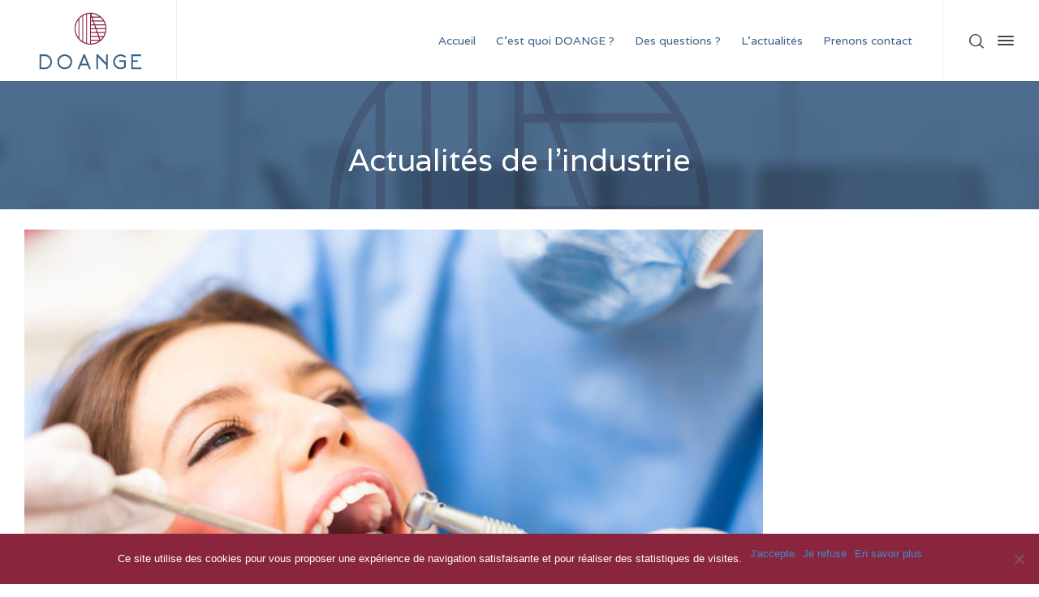

--- FILE ---
content_type: text/html; charset=UTF-8
request_url: https://doange.fr/category/actualites-de-lindustrie/
body_size: 14413
content:
<!doctype html>
<html lang="fr-FR" class="no-js">
<head> 
<meta charset="UTF-8" />  
<meta name="viewport" content="width=device-width, initial-scale=1, maximum-scale=5">
<link rel="profile" href="http://gmpg.org/xfn/11">
<title>Actualités de l&rsquo;industrie &#8211; Doange</title>
<meta name='robots' content='max-image-preview:large' />
	<style>img:is([sizes="auto" i], [sizes^="auto," i]) { contain-intrinsic-size: 3000px 1500px }</style>
	<script type="text/javascript">/*<![CDATA[ */ var html = document.getElementsByTagName("html")[0]; html.className = html.className.replace("no-js", "js"); window.onerror=function(e,f){var body = document.getElementsByTagName("body")[0]; body.className = body.className.replace("rt-loading", ""); var e_file = document.createElement("a");e_file.href = f;console.log( e );console.log( e_file.pathname );}/* ]]>*/</script>
<link rel='dns-prefetch' href='//fonts.googleapis.com' />
<link rel="alternate" type="application/rss+xml" title="Doange &raquo; Flux" href="https://doange.fr/feed/" />
<link rel="alternate" type="application/rss+xml" title="Doange &raquo; Flux des commentaires" href="https://doange.fr/comments/feed/" />
<link rel="alternate" type="application/rss+xml" title="Doange &raquo; Flux de la catégorie Actualités de l&#039;industrie" href="https://doange.fr/category/actualites-de-lindustrie/feed/" />
<script type="text/javascript">
/* <![CDATA[ */
window._wpemojiSettings = {"baseUrl":"https:\/\/s.w.org\/images\/core\/emoji\/15.0.3\/72x72\/","ext":".png","svgUrl":"https:\/\/s.w.org\/images\/core\/emoji\/15.0.3\/svg\/","svgExt":".svg","source":{"concatemoji":"https:\/\/doange.fr\/wp-includes\/js\/wp-emoji-release.min.js?ver=6.7.4"}};
/*! This file is auto-generated */
!function(i,n){var o,s,e;function c(e){try{var t={supportTests:e,timestamp:(new Date).valueOf()};sessionStorage.setItem(o,JSON.stringify(t))}catch(e){}}function p(e,t,n){e.clearRect(0,0,e.canvas.width,e.canvas.height),e.fillText(t,0,0);var t=new Uint32Array(e.getImageData(0,0,e.canvas.width,e.canvas.height).data),r=(e.clearRect(0,0,e.canvas.width,e.canvas.height),e.fillText(n,0,0),new Uint32Array(e.getImageData(0,0,e.canvas.width,e.canvas.height).data));return t.every(function(e,t){return e===r[t]})}function u(e,t,n){switch(t){case"flag":return n(e,"\ud83c\udff3\ufe0f\u200d\u26a7\ufe0f","\ud83c\udff3\ufe0f\u200b\u26a7\ufe0f")?!1:!n(e,"\ud83c\uddfa\ud83c\uddf3","\ud83c\uddfa\u200b\ud83c\uddf3")&&!n(e,"\ud83c\udff4\udb40\udc67\udb40\udc62\udb40\udc65\udb40\udc6e\udb40\udc67\udb40\udc7f","\ud83c\udff4\u200b\udb40\udc67\u200b\udb40\udc62\u200b\udb40\udc65\u200b\udb40\udc6e\u200b\udb40\udc67\u200b\udb40\udc7f");case"emoji":return!n(e,"\ud83d\udc26\u200d\u2b1b","\ud83d\udc26\u200b\u2b1b")}return!1}function f(e,t,n){var r="undefined"!=typeof WorkerGlobalScope&&self instanceof WorkerGlobalScope?new OffscreenCanvas(300,150):i.createElement("canvas"),a=r.getContext("2d",{willReadFrequently:!0}),o=(a.textBaseline="top",a.font="600 32px Arial",{});return e.forEach(function(e){o[e]=t(a,e,n)}),o}function t(e){var t=i.createElement("script");t.src=e,t.defer=!0,i.head.appendChild(t)}"undefined"!=typeof Promise&&(o="wpEmojiSettingsSupports",s=["flag","emoji"],n.supports={everything:!0,everythingExceptFlag:!0},e=new Promise(function(e){i.addEventListener("DOMContentLoaded",e,{once:!0})}),new Promise(function(t){var n=function(){try{var e=JSON.parse(sessionStorage.getItem(o));if("object"==typeof e&&"number"==typeof e.timestamp&&(new Date).valueOf()<e.timestamp+604800&&"object"==typeof e.supportTests)return e.supportTests}catch(e){}return null}();if(!n){if("undefined"!=typeof Worker&&"undefined"!=typeof OffscreenCanvas&&"undefined"!=typeof URL&&URL.createObjectURL&&"undefined"!=typeof Blob)try{var e="postMessage("+f.toString()+"("+[JSON.stringify(s),u.toString(),p.toString()].join(",")+"));",r=new Blob([e],{type:"text/javascript"}),a=new Worker(URL.createObjectURL(r),{name:"wpTestEmojiSupports"});return void(a.onmessage=function(e){c(n=e.data),a.terminate(),t(n)})}catch(e){}c(n=f(s,u,p))}t(n)}).then(function(e){for(var t in e)n.supports[t]=e[t],n.supports.everything=n.supports.everything&&n.supports[t],"flag"!==t&&(n.supports.everythingExceptFlag=n.supports.everythingExceptFlag&&n.supports[t]);n.supports.everythingExceptFlag=n.supports.everythingExceptFlag&&!n.supports.flag,n.DOMReady=!1,n.readyCallback=function(){n.DOMReady=!0}}).then(function(){return e}).then(function(){var e;n.supports.everything||(n.readyCallback(),(e=n.source||{}).concatemoji?t(e.concatemoji):e.wpemoji&&e.twemoji&&(t(e.twemoji),t(e.wpemoji)))}))}((window,document),window._wpemojiSettings);
/* ]]> */
</script>
<link rel='stylesheet' id='businesslounge-style-all-css' href='https://doange.fr/wp-content/themes/businesslounge/css/app.min.css?ver=2.1.1' type='text/css' media='all' />
<link rel='stylesheet' id='fontello-css' href='https://doange.fr/wp-content/themes/businesslounge/css/fontello/css/fontello.css?ver=2.1.1' type='text/css' media='all' />
<link rel='stylesheet' id='businesslounge-theme-style-css' href='https://doange.fr/wp-content/themes/businesslounge/style.css?ver=2.1.1' type='text/css' media='all' />
<link rel='stylesheet' id='businesslounge-dynamic-css' href='https://doange.fr/wp-content/uploads/businesslounge/dynamic-style.css?ver=250120172905' type='text/css' media='all' />
<style id='wp-emoji-styles-inline-css' type='text/css'>

	img.wp-smiley, img.emoji {
		display: inline !important;
		border: none !important;
		box-shadow: none !important;
		height: 1em !important;
		width: 1em !important;
		margin: 0 0.07em !important;
		vertical-align: -0.1em !important;
		background: none !important;
		padding: 0 !important;
	}
</style>
<link rel='stylesheet' id='wp-block-library-css' href='https://doange.fr/wp-includes/css/dist/block-library/style.min.css?ver=6.7.4' type='text/css' media='all' />
<style id='classic-theme-styles-inline-css' type='text/css'>
/*! This file is auto-generated */
.wp-block-button__link{color:#fff;background-color:#32373c;border-radius:9999px;box-shadow:none;text-decoration:none;padding:calc(.667em + 2px) calc(1.333em + 2px);font-size:1.125em}.wp-block-file__button{background:#32373c;color:#fff;text-decoration:none}
</style>
<style id='global-styles-inline-css' type='text/css'>
:root{--wp--preset--aspect-ratio--square: 1;--wp--preset--aspect-ratio--4-3: 4/3;--wp--preset--aspect-ratio--3-4: 3/4;--wp--preset--aspect-ratio--3-2: 3/2;--wp--preset--aspect-ratio--2-3: 2/3;--wp--preset--aspect-ratio--16-9: 16/9;--wp--preset--aspect-ratio--9-16: 9/16;--wp--preset--color--black: #000000;--wp--preset--color--cyan-bluish-gray: #abb8c3;--wp--preset--color--white: #ffffff;--wp--preset--color--pale-pink: #f78da7;--wp--preset--color--vivid-red: #cf2e2e;--wp--preset--color--luminous-vivid-orange: #ff6900;--wp--preset--color--luminous-vivid-amber: #fcb900;--wp--preset--color--light-green-cyan: #7bdcb5;--wp--preset--color--vivid-green-cyan: #00d084;--wp--preset--color--pale-cyan-blue: #8ed1fc;--wp--preset--color--vivid-cyan-blue: #0693e3;--wp--preset--color--vivid-purple: #9b51e0;--wp--preset--gradient--vivid-cyan-blue-to-vivid-purple: linear-gradient(135deg,rgba(6,147,227,1) 0%,rgb(155,81,224) 100%);--wp--preset--gradient--light-green-cyan-to-vivid-green-cyan: linear-gradient(135deg,rgb(122,220,180) 0%,rgb(0,208,130) 100%);--wp--preset--gradient--luminous-vivid-amber-to-luminous-vivid-orange: linear-gradient(135deg,rgba(252,185,0,1) 0%,rgba(255,105,0,1) 100%);--wp--preset--gradient--luminous-vivid-orange-to-vivid-red: linear-gradient(135deg,rgba(255,105,0,1) 0%,rgb(207,46,46) 100%);--wp--preset--gradient--very-light-gray-to-cyan-bluish-gray: linear-gradient(135deg,rgb(238,238,238) 0%,rgb(169,184,195) 100%);--wp--preset--gradient--cool-to-warm-spectrum: linear-gradient(135deg,rgb(74,234,220) 0%,rgb(151,120,209) 20%,rgb(207,42,186) 40%,rgb(238,44,130) 60%,rgb(251,105,98) 80%,rgb(254,248,76) 100%);--wp--preset--gradient--blush-light-purple: linear-gradient(135deg,rgb(255,206,236) 0%,rgb(152,150,240) 100%);--wp--preset--gradient--blush-bordeaux: linear-gradient(135deg,rgb(254,205,165) 0%,rgb(254,45,45) 50%,rgb(107,0,62) 100%);--wp--preset--gradient--luminous-dusk: linear-gradient(135deg,rgb(255,203,112) 0%,rgb(199,81,192) 50%,rgb(65,88,208) 100%);--wp--preset--gradient--pale-ocean: linear-gradient(135deg,rgb(255,245,203) 0%,rgb(182,227,212) 50%,rgb(51,167,181) 100%);--wp--preset--gradient--electric-grass: linear-gradient(135deg,rgb(202,248,128) 0%,rgb(113,206,126) 100%);--wp--preset--gradient--midnight: linear-gradient(135deg,rgb(2,3,129) 0%,rgb(40,116,252) 100%);--wp--preset--font-size--small: 13px;--wp--preset--font-size--medium: 20px;--wp--preset--font-size--large: 36px;--wp--preset--font-size--x-large: 42px;--wp--preset--spacing--20: 0.44rem;--wp--preset--spacing--30: 0.67rem;--wp--preset--spacing--40: 1rem;--wp--preset--spacing--50: 1.5rem;--wp--preset--spacing--60: 2.25rem;--wp--preset--spacing--70: 3.38rem;--wp--preset--spacing--80: 5.06rem;--wp--preset--shadow--natural: 6px 6px 9px rgba(0, 0, 0, 0.2);--wp--preset--shadow--deep: 12px 12px 50px rgba(0, 0, 0, 0.4);--wp--preset--shadow--sharp: 6px 6px 0px rgba(0, 0, 0, 0.2);--wp--preset--shadow--outlined: 6px 6px 0px -3px rgba(255, 255, 255, 1), 6px 6px rgba(0, 0, 0, 1);--wp--preset--shadow--crisp: 6px 6px 0px rgba(0, 0, 0, 1);}:where(.is-layout-flex){gap: 0.5em;}:where(.is-layout-grid){gap: 0.5em;}body .is-layout-flex{display: flex;}.is-layout-flex{flex-wrap: wrap;align-items: center;}.is-layout-flex > :is(*, div){margin: 0;}body .is-layout-grid{display: grid;}.is-layout-grid > :is(*, div){margin: 0;}:where(.wp-block-columns.is-layout-flex){gap: 2em;}:where(.wp-block-columns.is-layout-grid){gap: 2em;}:where(.wp-block-post-template.is-layout-flex){gap: 1.25em;}:where(.wp-block-post-template.is-layout-grid){gap: 1.25em;}.has-black-color{color: var(--wp--preset--color--black) !important;}.has-cyan-bluish-gray-color{color: var(--wp--preset--color--cyan-bluish-gray) !important;}.has-white-color{color: var(--wp--preset--color--white) !important;}.has-pale-pink-color{color: var(--wp--preset--color--pale-pink) !important;}.has-vivid-red-color{color: var(--wp--preset--color--vivid-red) !important;}.has-luminous-vivid-orange-color{color: var(--wp--preset--color--luminous-vivid-orange) !important;}.has-luminous-vivid-amber-color{color: var(--wp--preset--color--luminous-vivid-amber) !important;}.has-light-green-cyan-color{color: var(--wp--preset--color--light-green-cyan) !important;}.has-vivid-green-cyan-color{color: var(--wp--preset--color--vivid-green-cyan) !important;}.has-pale-cyan-blue-color{color: var(--wp--preset--color--pale-cyan-blue) !important;}.has-vivid-cyan-blue-color{color: var(--wp--preset--color--vivid-cyan-blue) !important;}.has-vivid-purple-color{color: var(--wp--preset--color--vivid-purple) !important;}.has-black-background-color{background-color: var(--wp--preset--color--black) !important;}.has-cyan-bluish-gray-background-color{background-color: var(--wp--preset--color--cyan-bluish-gray) !important;}.has-white-background-color{background-color: var(--wp--preset--color--white) !important;}.has-pale-pink-background-color{background-color: var(--wp--preset--color--pale-pink) !important;}.has-vivid-red-background-color{background-color: var(--wp--preset--color--vivid-red) !important;}.has-luminous-vivid-orange-background-color{background-color: var(--wp--preset--color--luminous-vivid-orange) !important;}.has-luminous-vivid-amber-background-color{background-color: var(--wp--preset--color--luminous-vivid-amber) !important;}.has-light-green-cyan-background-color{background-color: var(--wp--preset--color--light-green-cyan) !important;}.has-vivid-green-cyan-background-color{background-color: var(--wp--preset--color--vivid-green-cyan) !important;}.has-pale-cyan-blue-background-color{background-color: var(--wp--preset--color--pale-cyan-blue) !important;}.has-vivid-cyan-blue-background-color{background-color: var(--wp--preset--color--vivid-cyan-blue) !important;}.has-vivid-purple-background-color{background-color: var(--wp--preset--color--vivid-purple) !important;}.has-black-border-color{border-color: var(--wp--preset--color--black) !important;}.has-cyan-bluish-gray-border-color{border-color: var(--wp--preset--color--cyan-bluish-gray) !important;}.has-white-border-color{border-color: var(--wp--preset--color--white) !important;}.has-pale-pink-border-color{border-color: var(--wp--preset--color--pale-pink) !important;}.has-vivid-red-border-color{border-color: var(--wp--preset--color--vivid-red) !important;}.has-luminous-vivid-orange-border-color{border-color: var(--wp--preset--color--luminous-vivid-orange) !important;}.has-luminous-vivid-amber-border-color{border-color: var(--wp--preset--color--luminous-vivid-amber) !important;}.has-light-green-cyan-border-color{border-color: var(--wp--preset--color--light-green-cyan) !important;}.has-vivid-green-cyan-border-color{border-color: var(--wp--preset--color--vivid-green-cyan) !important;}.has-pale-cyan-blue-border-color{border-color: var(--wp--preset--color--pale-cyan-blue) !important;}.has-vivid-cyan-blue-border-color{border-color: var(--wp--preset--color--vivid-cyan-blue) !important;}.has-vivid-purple-border-color{border-color: var(--wp--preset--color--vivid-purple) !important;}.has-vivid-cyan-blue-to-vivid-purple-gradient-background{background: var(--wp--preset--gradient--vivid-cyan-blue-to-vivid-purple) !important;}.has-light-green-cyan-to-vivid-green-cyan-gradient-background{background: var(--wp--preset--gradient--light-green-cyan-to-vivid-green-cyan) !important;}.has-luminous-vivid-amber-to-luminous-vivid-orange-gradient-background{background: var(--wp--preset--gradient--luminous-vivid-amber-to-luminous-vivid-orange) !important;}.has-luminous-vivid-orange-to-vivid-red-gradient-background{background: var(--wp--preset--gradient--luminous-vivid-orange-to-vivid-red) !important;}.has-very-light-gray-to-cyan-bluish-gray-gradient-background{background: var(--wp--preset--gradient--very-light-gray-to-cyan-bluish-gray) !important;}.has-cool-to-warm-spectrum-gradient-background{background: var(--wp--preset--gradient--cool-to-warm-spectrum) !important;}.has-blush-light-purple-gradient-background{background: var(--wp--preset--gradient--blush-light-purple) !important;}.has-blush-bordeaux-gradient-background{background: var(--wp--preset--gradient--blush-bordeaux) !important;}.has-luminous-dusk-gradient-background{background: var(--wp--preset--gradient--luminous-dusk) !important;}.has-pale-ocean-gradient-background{background: var(--wp--preset--gradient--pale-ocean) !important;}.has-electric-grass-gradient-background{background: var(--wp--preset--gradient--electric-grass) !important;}.has-midnight-gradient-background{background: var(--wp--preset--gradient--midnight) !important;}.has-small-font-size{font-size: var(--wp--preset--font-size--small) !important;}.has-medium-font-size{font-size: var(--wp--preset--font-size--medium) !important;}.has-large-font-size{font-size: var(--wp--preset--font-size--large) !important;}.has-x-large-font-size{font-size: var(--wp--preset--font-size--x-large) !important;}
:where(.wp-block-post-template.is-layout-flex){gap: 1.25em;}:where(.wp-block-post-template.is-layout-grid){gap: 1.25em;}
:where(.wp-block-columns.is-layout-flex){gap: 2em;}:where(.wp-block-columns.is-layout-grid){gap: 2em;}
:root :where(.wp-block-pullquote){font-size: 1.5em;line-height: 1.6;}
</style>
<link rel='stylesheet' id='contact-form-7-css' href='https://doange.fr/wp-content/plugins/contact-form-7/includes/css/styles.css?ver=6.0.3' type='text/css' media='all' />
<link rel='stylesheet' id='cookie-notice-front-css' href='https://doange.fr/wp-content/plugins/cookie-notice/css/front.min.css?ver=2.5.5' type='text/css' media='all' />
<link rel='stylesheet' id='businesslounge-google-fonts-css' href='//fonts.googleapis.com/css?family=Varela%3Aregular&#038;subset=latin&#038;ver=1.0.0' type='text/css' media='all' />
<script type="text/javascript" src="https://doange.fr/wp-includes/js/jquery/jquery.min.js?ver=3.7.1" id="jquery-core-js"></script>
<script type="text/javascript" src="https://doange.fr/wp-includes/js/jquery/jquery-migrate.min.js?ver=3.4.1" id="jquery-migrate-js"></script>
<link rel="https://api.w.org/" href="https://doange.fr/wp-json/" /><link rel="alternate" title="JSON" type="application/json" href="https://doange.fr/wp-json/wp/v2/categories/9" /><link rel="EditURI" type="application/rsd+xml" title="RSD" href="https://doange.fr/xmlrpc.php?rsd" />
<meta name="generator" content="WordPress 6.7.4" />
<meta name="generator" content="Powered by BusinessLounge Business WordPress Theme TV:2.1.1 PV:2.1" />
<meta name="generator" content="Elementor 3.27.2; features: additional_custom_breakpoints; settings: css_print_method-external, google_font-enabled, font_display-auto">
			<style>
				.e-con.e-parent:nth-of-type(n+4):not(.e-lazyloaded):not(.e-no-lazyload),
				.e-con.e-parent:nth-of-type(n+4):not(.e-lazyloaded):not(.e-no-lazyload) * {
					background-image: none !important;
				}
				@media screen and (max-height: 1024px) {
					.e-con.e-parent:nth-of-type(n+3):not(.e-lazyloaded):not(.e-no-lazyload),
					.e-con.e-parent:nth-of-type(n+3):not(.e-lazyloaded):not(.e-no-lazyload) * {
						background-image: none !important;
					}
				}
				@media screen and (max-height: 640px) {
					.e-con.e-parent:nth-of-type(n+2):not(.e-lazyloaded):not(.e-no-lazyload),
					.e-con.e-parent:nth-of-type(n+2):not(.e-lazyloaded):not(.e-no-lazyload) * {
						background-image: none !important;
					}
				}
			</style>
			<meta name="generator" content="Powered by WPBakery Page Builder - drag and drop page builder for WordPress."/>
<script type="text/javascript">/*<![CDATA[ */ try{Typekit.load();}catch(e){} /* ]]>*/</script>
<meta name="generator" content="Powered by Slider Revolution 6.7.23 - responsive, Mobile-Friendly Slider Plugin for WordPress with comfortable drag and drop interface." />
<link rel="icon" href="https://doange.fr/wp-content/uploads/2017/10/cropped-ico-32x32.png" sizes="32x32" />
<link rel="icon" href="https://doange.fr/wp-content/uploads/2017/10/cropped-ico-192x192.png" sizes="192x192" />
<link rel="apple-touch-icon" href="https://doange.fr/wp-content/uploads/2017/10/cropped-ico-180x180.png" />
<meta name="msapplication-TileImage" content="https://doange.fr/wp-content/uploads/2017/10/cropped-ico-270x270.png" />
<script>function setREVStartSize(e){
			//window.requestAnimationFrame(function() {
				window.RSIW = window.RSIW===undefined ? window.innerWidth : window.RSIW;
				window.RSIH = window.RSIH===undefined ? window.innerHeight : window.RSIH;
				try {
					var pw = document.getElementById(e.c).parentNode.offsetWidth,
						newh;
					pw = pw===0 || isNaN(pw) || (e.l=="fullwidth" || e.layout=="fullwidth") ? window.RSIW : pw;
					e.tabw = e.tabw===undefined ? 0 : parseInt(e.tabw);
					e.thumbw = e.thumbw===undefined ? 0 : parseInt(e.thumbw);
					e.tabh = e.tabh===undefined ? 0 : parseInt(e.tabh);
					e.thumbh = e.thumbh===undefined ? 0 : parseInt(e.thumbh);
					e.tabhide = e.tabhide===undefined ? 0 : parseInt(e.tabhide);
					e.thumbhide = e.thumbhide===undefined ? 0 : parseInt(e.thumbhide);
					e.mh = e.mh===undefined || e.mh=="" || e.mh==="auto" ? 0 : parseInt(e.mh,0);
					if(e.layout==="fullscreen" || e.l==="fullscreen")
						newh = Math.max(e.mh,window.RSIH);
					else{
						e.gw = Array.isArray(e.gw) ? e.gw : [e.gw];
						for (var i in e.rl) if (e.gw[i]===undefined || e.gw[i]===0) e.gw[i] = e.gw[i-1];
						e.gh = e.el===undefined || e.el==="" || (Array.isArray(e.el) && e.el.length==0)? e.gh : e.el;
						e.gh = Array.isArray(e.gh) ? e.gh : [e.gh];
						for (var i in e.rl) if (e.gh[i]===undefined || e.gh[i]===0) e.gh[i] = e.gh[i-1];
											
						var nl = new Array(e.rl.length),
							ix = 0,
							sl;
						e.tabw = e.tabhide>=pw ? 0 : e.tabw;
						e.thumbw = e.thumbhide>=pw ? 0 : e.thumbw;
						e.tabh = e.tabhide>=pw ? 0 : e.tabh;
						e.thumbh = e.thumbhide>=pw ? 0 : e.thumbh;
						for (var i in e.rl) nl[i] = e.rl[i]<window.RSIW ? 0 : e.rl[i];
						sl = nl[0];
						for (var i in nl) if (sl>nl[i] && nl[i]>0) { sl = nl[i]; ix=i;}
						var m = pw>(e.gw[ix]+e.tabw+e.thumbw) ? 1 : (pw-(e.tabw+e.thumbw)) / (e.gw[ix]);
						newh =  (e.gh[ix] * m) + (e.tabh + e.thumbh);
					}
					var el = document.getElementById(e.c);
					if (el!==null && el) el.style.height = newh+"px";
					el = document.getElementById(e.c+"_wrapper");
					if (el!==null && el) {
						el.style.height = newh+"px";
						el.style.display = "block";
					}
				} catch(e){
					console.log("Failure at Presize of Slider:" + e)
				}
			//});
		  };</script>
		<style type="text/css" id="wp-custom-css">
			/*
Vous pouvez ajouter du CSS personnalisé ici.

Cliquez sur l’icône d’aide ci-dessus pour en savoir plus.
*/
.elementor-4157 .elementor-element.elementor-element-e9cdk6m > .elementor-widget-container{margin:-20px 0 0 0}		</style>
		<noscript><style> .wpb_animate_when_almost_visible { opacity: 1; }</style></noscript></head>
<body class="archive category category-actualites-de-lindustrie category-9 cookies-not-set rt-loading rt-loading-active rt-transition overlapped-header sticky-header sticky-header-style-2 sticky-logo header-style-3 header-sidepanel header-sidepanel-mobile header-search-button  businesslounge-default-header-width businesslounge-default-footer-width mobile-menu-enabled wpb-js-composer js-comp-ver-6.9.0 vc_responsive elementor-default elementor-kit-5292">
		
		<!-- loader -->
		<div id="loader-wrapper"><img width="163" height="77" class="loading-logo" src="https://doange.fr/wp-content/uploads/2017/10/logo-doange.png" alt="Doange" srcset="https://doange.fr/wp-content/uploads/2017/10/logo-doange-x2.png 1.3x" /></div>		<!-- / #loader -->
	
<!-- background wrapper -->
<div id="container">   
 
 

	<header class="top-header" data-color="">

				<div class="main-header-holder businesslounge-dark-header dynamic-skin">
			<div class="header-elements">

				<div class="header-row first businesslounge-dark-header dynamic-skin">
					<div class="header-col left">

							

					<div id="logo" class="site-logo businesslounge-dark-header dynamic-skin">
		
			 <a href="https://doange.fr/" title="Doange"><img width="163" height="77" src="https://doange.fr/wp-content/uploads/2017/10/logo-doange.png" alt="Doange" class="dark-logo logo-image" style="--initial-height:77px" srcset="https://doange.fr/wp-content/uploads/2017/10/logo-doange-x2.png 1.3x" /><img width="163" height="77" src="https://doange.fr/wp-content/uploads/2017/10/logo-doange-blanc.png" alt="Doange" class="light-logo logo-image" style="--initial-height:77px" srcset="https://doange.fr/wp-content/uploads/2017/10/logo-doange-blanc-x2.png 1.3x" /></a> 		
		</div><!-- / end #logo -->

									
								 
					</div>

					<div class="header-col right">
											
			<nav><ul class="main-menu"><li id='menu-item-4794' data-depth='0' class="menu-item menu-item-type-post_type menu-item-object-page menu-item-home"><a  href="https://doange.fr/"><span>Accueil</span></a> </li>
<li id='menu-item-4799' data-depth='0' class="menu-item menu-item-type-post_type menu-item-object-page"><a  href="https://doange.fr/doange-cest-quoi/"><span>C&rsquo;est quoi DOANGE ?</span></a> </li>
<li id='menu-item-4820' data-depth='0' class="menu-item menu-item-type-post_type menu-item-object-page"><a  href="https://doange.fr/faq/"><span>Des questions ?</span></a> </li>
<li id='menu-item-4726' data-depth='0' class="menu-item menu-item-type-post_type menu-item-object-page"><a  href="https://doange.fr/lactualites/"><span>L&rsquo;actualités</span></a> </li>
<li id='menu-item-4894' data-depth='0' class="menu-item menu-item-type-post_type menu-item-object-page"><a  href="https://doange.fr/prenons-contact/"><span>Prenons contact</span></a> </li>
</ul></nav> 
				
		
				<div class="header-tools">
				<ul>
					<li class="search-button tools-icon"><a href="#" class="businesslounge-search-button" title="Search"><span class="ui-icon-top-search"></span></a></li>
<li class="businesslounge-sidepanel-button-holder"><a href="#" class="businesslounge-menu-button businesslounge-sidepanel-button" aria-label="Side Panel"><span></span><span></span><span></span></a></li>
				</ul>
			</div><!-- / end .nav-buttons -->
				
					</div>
				</div><!-- / .header-row.first -->

			</div><!-- / .header-elements -->
		</div><!-- / .main-header-header -->
		
				<div class="sticky-header-holder">
			<div class="header-elements">

				<div class="header-row businesslounge-dark-header">
					<div class="header-col left">
							

		<div id="sticky-logo" class="site-logo">
			 <a href="https://doange.fr/" title="Doange"><img loading="lazy" width="213" height="40" src="https://doange.fr/wp-content/uploads/2017/10/logo-doange-hor.png" alt="Doange" class="sticky-logo" style="--initial-height:40px" srcset="https://doange.fr/wp-content/uploads/2017/10/logo-doange-x2-hor.png 1.3x" /></a> 		
		</div><!-- / end #sticky-logo -->

				
								 
					</div>

					<div class="header-col right">
											
			<nav><ul class="main-menu"><li id='sticky-menu-item-4794' data-depth='0' class="menu-item menu-item-type-post_type menu-item-object-page menu-item-home"><a  href="https://doange.fr/"><span>Accueil</span></a> </li>
<li id='sticky-menu-item-4799' data-depth='0' class="menu-item menu-item-type-post_type menu-item-object-page"><a  href="https://doange.fr/doange-cest-quoi/"><span>C&rsquo;est quoi DOANGE ?</span></a> </li>
<li id='sticky-menu-item-4820' data-depth='0' class="menu-item menu-item-type-post_type menu-item-object-page"><a  href="https://doange.fr/faq/"><span>Des questions ?</span></a> </li>
<li id='sticky-menu-item-4726' data-depth='0' class="menu-item menu-item-type-post_type menu-item-object-page"><a  href="https://doange.fr/lactualites/"><span>L&rsquo;actualités</span></a> </li>
<li id='sticky-menu-item-4894' data-depth='0' class="menu-item menu-item-type-post_type menu-item-object-page"><a  href="https://doange.fr/prenons-contact/"><span>Prenons contact</span></a> </li>
</ul></nav> 
				
		
				<div class="header-tools">
				<ul>
					<li class="search-button tools-icon"><a href="#" class="businesslounge-search-button" title="Search"><span class="ui-icon-top-search"></span></a></li>
<li class="businesslounge-sidepanel-button-holder"><a href="#" class="businesslounge-menu-button businesslounge-sidepanel-button" aria-label="Side Panel"><span></span><span></span><span></span></a></li>
				</ul>
			</div><!-- / end .nav-buttons -->
				
					</div>
				</div><!-- / .header-row.first --> 
			</div>
		</div><!-- / .sticky-header-header -->
			</header> 
<header class="mobile-header">
		<div class="mobile-header-holder">
			<div class="header-elements">
				<div class="header-row businesslounge-dark-header">
					<div class="header-col left">
								 		
		<!-- mobile menu button -->
		<div class="mobile-menu-button-wrapper">
			<div class="mobile-menu-button businesslounge-menu-button"><span></span><span></span><span></span></div>		
		</div>
				 
					</div>

					<div class="header-col center">
							

		<div id="mobile-logo" class="site-logo">
			 <a href="https://doange.fr/" title="Doange"><img loading="lazy" width="163" height="77" src="https://doange.fr/wp-content/uploads/2017/10/logo-doange.png" alt="Doange" class="mobile-logo" style="--initial-height:77px" srcset="https://doange.fr/wp-content/uploads/2017/10/logo-doange-x2.png 1.3x" /></a> 		
		</div><!-- / end #mobile-logo -->

 
			 
					</div>

					<div class="header-col right">
									<div class="header-tools">
				<ul>
					<li class="search-button tools-icon"><a href="#" class="businesslounge-search-button" title="Search"><span class="ui-icon-top-search"></span></a></li>
<li class="businesslounge-sidepanel-button-holder"><a href="#" class="businesslounge-menu-button businesslounge-sidepanel-button" aria-label="Side Panel"><span></span><span></span><span></span></a></li>
				</ul>
			</div><!-- / end .nav-buttons -->
				
					</div>
				</div><!-- / .header-row -->
			</div>
		</div><!-- / .mobile-header-header -->
	</header>
			 
		<!-- mobile menu -->
		<div class="mobile-nav">
						

				<!-- navigation holder -->
				<nav>
					<ul id="mobile-navigation" class="menu"><li id='mobile-menu-item-4794' data-depth='0' class="menu-item menu-item-type-post_type menu-item-object-page menu-item-home"><a  href="https://doange.fr/"><span>Accueil</span></a> </li>
<li id='mobile-menu-item-4799' data-depth='0' class="menu-item menu-item-type-post_type menu-item-object-page"><a  href="https://doange.fr/doange-cest-quoi/"><span>C&rsquo;est quoi DOANGE ?</span></a> </li>
<li id='mobile-menu-item-4820' data-depth='0' class="menu-item menu-item-type-post_type menu-item-object-page"><a  href="https://doange.fr/faq/"><span>Des questions ?</span></a> </li>
<li id='mobile-menu-item-4726' data-depth='0' class="menu-item menu-item-type-post_type menu-item-object-page"><a  href="https://doange.fr/lactualites/"><span>L&rsquo;actualités</span></a> </li>
<li id='mobile-menu-item-4894' data-depth='0' class="menu-item menu-item-type-post_type menu-item-object-page"><a  href="https://doange.fr/prenons-contact/"><span>Prenons contact</span></a> </li>
</ul>    
				</nav>

						
		</div>
					 

<!-- main contents -->
<div id="main_content">


<div class="content_row row sub_page_header fullwidth style-2" style="background-image: url(https://doange.fr/wp-content/uploads/2017/10/background-2.jpg);background-repeat: no-repeat;background-size: auto auto;background-attachment: fixed;background-position: center top;background-color: #8A253E;">
	<div class="content_row_wrapper default"><div class="col col-sm-12"><section class="page-title"><h1>Actualités de l&rsquo;industrie</h1></section></div></div>
</div>

<div  class="content_row fullwidth with_sidebar default-style"><div class="content_row_wrapper clearfix default"><div class="col col-md-9 col-xs-12 content right-sidebar ">
		
		
<div id="blog-dynamicID-724621" class="blog_list clearfix row" data-column-width="1">
<article id="5177" class="col col-sm-12 post-5177 post type-post status-publish format-standard has-post-thumbnail hentry category-actualites-de-lindustrie category-pratique tag-actes-dentaires tag-negociation tag-prevention tag-remboursement tag-soins-dentaires"><div class="post-content-wrapper">
 

<!-- blog box-->
				<figure class="featured_image featured_media">
			<a href="https://doange.fr/comment-lassurance-maladie-veut-rembourser-les-soins-dentaires/" title="Comment l’assurance maladie veut rembourser les soins dentaires" class="imgeffect link featured_image"><img loading="lazy" src="https://doange.fr/wp-content/uploads/2018/02/Soin-dentaire-J-ai-des-plombages-dois-je-m-inquieter_width1024-940x627.jpg" alt="Soins dentaires" class="" width="940" height="627" /></a>		
		</figure> 
		
	<a href="https://doange.fr/comment-lassurance-maladie-veut-rembourser-les-soins-dentaires/" title="Comment l’assurance maladie veut rembourser les soins dentaires" class="post-date">20 février 2018</a>
		<!-- meta data -->
		<div class="post_data">

			
							
						<!-- categories -->
			<span class="categories">
			in <a href="https://doange.fr/category/actualites-de-lindustrie/" rel="category tag">Actualités de l'industrie</a>, <a href="https://doange.fr/category/pratique/" rel="category tag">Pratique</a>				
			</span>
			
			
						
		</div><!-- / end div  .post_data -->
					

	<div class="entry-content text">

		<!-- blog headline-->
		<h2 class="entry-title"><a href="https://doange.fr/comment-lassurance-maladie-veut-rembourser-les-soins-dentaires/" rel="bookmark">Comment l’assurance maladie veut rembourser les soins dentaires</a></h2> 

		
		<p>L’assurance maladie veut moduler les remboursements des prothèses et réclame de fortes baisses de tarifs aux dentistes. La ministre de la Santé Agnès Buzyn l’a promis pour la fin de l’année : on pourra soigner ses dents sans débourser un euro. Pour mettre en œuvre cette promesse du « reste à charge zéro », Nicolas [&hellip;]</p>
	</div> 

	<div class="entry-footer">

		<a href="https://doange.fr/comment-lassurance-maladie-veut-rembourser-les-soins-dentaires/" class="read_more">Continue reading</a>
	</div>

<!-- / blog box-->
</div></article>
<article id="5180" class="col col-sm-12 post-5180 post type-post status-publish format-standard has-post-thumbnail hentry category-actualites-de-lindustrie category-pratique tag-affiliation tag-anticoccurentiel tag-cnsd tag-justice tag-santeclair"><div class="post-content-wrapper">
 

<!-- blog box-->
				<figure class="featured_image featured_media">
			<a href="https://doange.fr/les-pratiques-des-reseaux-de-soins-dentaires-ne-sont-pas-anticoncurrentielles-selon-la-cour-dappel-de-paris/" title="Les pratiques des réseaux de soins dentaires ne sont pas anticoncurrentielles selon la Cour d’appel de Paris" class="imgeffect link featured_image"><img src="https://doange.fr/wp-content/uploads/2018/02/alea-en-chirurgien-dentiste-940x627.jpg" alt="Justice dentaire" class="" width="940" height="627" /></a>		
		</figure> 
		
	<a href="https://doange.fr/les-pratiques-des-reseaux-de-soins-dentaires-ne-sont-pas-anticoncurrentielles-selon-la-cour-dappel-de-paris/" title="Les pratiques des réseaux de soins dentaires ne sont pas anticoncurrentielles selon la Cour d’appel de Paris" class="post-date">6 février 2018</a>
		<!-- meta data -->
		<div class="post_data">

			
							
						<!-- categories -->
			<span class="categories">
			in <a href="https://doange.fr/category/actualites-de-lindustrie/" rel="category tag">Actualités de l'industrie</a>, <a href="https://doange.fr/category/pratique/" rel="category tag">Pratique</a>				
			</span>
			
			
						
		</div><!-- / end div  .post_data -->
					

	<div class="entry-content text">

		<!-- blog headline-->
		<h2 class="entry-title"><a href="https://doange.fr/les-pratiques-des-reseaux-de-soins-dentaires-ne-sont-pas-anticoncurrentielles-selon-la-cour-dappel-de-paris/" rel="bookmark">Les pratiques des réseaux de soins dentaires ne sont pas anticoncurrentielles selon la Cour d’appel de Paris</a></h2> 

		
		<p>Dans un arrêt du 1er février 2018, la Cour d’appel de Paris a rejeté une saisine de la Confédération nationale des syndicats dentaires (CNSD) qui réclamait que la plateforme de réseau de soins Santéclair soit condamnée en raison de pratiques anticoncurrentielles. L’affaire avait débuté en avril 2005 avec la saisine de l’Autorité de la Concurrence [&hellip;]</p>
	</div> 

	<div class="entry-footer">

		<a href="https://doange.fr/les-pratiques-des-reseaux-de-soins-dentaires-ne-sont-pas-anticoncurrentielles-selon-la-cour-dappel-de-paris/" class="read_more">Continue reading</a>
	</div>

<!-- / blog box-->
</div></article>
<article id="5183" class="col col-sm-12 post-5183 post type-post status-publish format-standard has-post-thumbnail hentry category-actualites-de-lindustrie category-pratique tag-cabinet tag-soins-rapides tag-urgence-dentaire"><div class="post-content-wrapper">
 

<!-- blog box-->
				<figure class="featured_image featured_media">
			<a href="https://doange.fr/un-cabinet-durgence-dentaire-cartonne-a-limoges/" title="Un cabinet d&rsquo;urgence dentaire cartonne à Limoges !" class="imgeffect link featured_image"><img src="https://doange.fr/wp-content/uploads/2018/02/870x489_20180125_144226.jpg" alt="urgence dentaire" class="" width="870" height="489" /></a>		
		</figure> 
		
	<a href="https://doange.fr/un-cabinet-durgence-dentaire-cartonne-a-limoges/" title="Un cabinet d&rsquo;urgence dentaire cartonne à Limoges !" class="post-date">29 janvier 2018</a>
		<!-- meta data -->
		<div class="post_data">

			
							
						<!-- categories -->
			<span class="categories">
			in <a href="https://doange.fr/category/actualites-de-lindustrie/" rel="category tag">Actualités de l'industrie</a>, <a href="https://doange.fr/category/pratique/" rel="category tag">Pratique</a>				
			</span>
			
			
						
		</div><!-- / end div  .post_data -->
					

	<div class="entry-content text">

		<!-- blog headline-->
		<h2 class="entry-title"><a href="https://doange.fr/un-cabinet-durgence-dentaire-cartonne-a-limoges/" rel="bookmark">Un cabinet d&rsquo;urgence dentaire cartonne à Limoges !</a></h2> 

		
		<p>Pas toujours facile de trouver rapidement un dentiste quand on souffre le martyre. C&rsquo;est pour palier ce manque que l&rsquo;association ASUDE 87 a monté un centre à Limoges il y a deux mois. L&rsquo;objectif : être complémentaire des dentistes et traiter les petites urgence douloureuses. Une association montée par Nicolas Moyrand, retraité de l&rsquo;aviation, après [&hellip;]</p>
	</div> 

	<div class="entry-footer">

		<a href="https://doange.fr/un-cabinet-durgence-dentaire-cartonne-a-limoges/" class="read_more">Continue reading</a>
	</div>

<!-- / blog box-->
</div></article>
<article id="5186" class="col col-sm-12 post-5186 post type-post status-publish format-standard has-post-thumbnail hentry category-actualites-de-lindustrie category-pratique tag-acces tag-cabinet tag-handicap tag-reseaux tag-soins"><div class="post-content-wrapper">
 

<!-- blog box-->
				<figure class="featured_image featured_media">
			<a href="https://doange.fr/500-000-personnes-handicapees-privees-de-dentiste/" title="500 000 personnes handicapées privées de dentiste ?" class="imgeffect link featured_image"><img src="https://doange.fr/wp-content/uploads/2018/02/acces_handicapes-940x627.jpg" alt="handicap dentaire" class="" width="940" height="627" /></a>		
		</figure> 
		
	<a href="https://doange.fr/500-000-personnes-handicapees-privees-de-dentiste/" title="500 000 personnes handicapées privées de dentiste ?" class="post-date">14 décembre 2017</a>
		<!-- meta data -->
		<div class="post_data">

			
							
						<!-- categories -->
			<span class="categories">
			in <a href="https://doange.fr/category/actualites-de-lindustrie/" rel="category tag">Actualités de l'industrie</a>, <a href="https://doange.fr/category/pratique/" rel="category tag">Pratique</a>				
			</span>
			
			
						
		</div><!-- / end div  .post_data -->
					

	<div class="entry-content text">

		<!-- blog headline-->
		<h2 class="entry-title"><a href="https://doange.fr/500-000-personnes-handicapees-privees-de-dentiste/" rel="bookmark">500 000 personnes handicapées privées de dentiste ?</a></h2> 

		
		<p>« Par rapport aux enfants ordinaires, les enfants handicapés de 6 à 12 ans ont 4 fois plus de risque d&rsquo;avoir un mauvais état de santé bucco-dentaire », déplore le docteur Martine Hennequin, en 2008, lors d&rsquo;une intervention publique à la Haute autorité de santé. Depuis, certaines choses ont évolué mais la situation n&rsquo;en demeure [&hellip;]</p>
	</div> 

	<div class="entry-footer">

		<a href="https://doange.fr/500-000-personnes-handicapees-privees-de-dentiste/" class="read_more">Continue reading</a>
	</div>

<!-- / blog box-->
</div></article>
<article id="5099" class="col col-sm-12 post-5099 post type-post status-publish format-standard has-post-thumbnail hentry category-actualites-de-lindustrie category-evenements tag-dentaire tag-pratiques tag-robot"><div class="post-content-wrapper">
 

<!-- blog box-->
				<figure class="featured_image featured_media">
			<a href="https://doange.fr/chine-un-robot-autonome-a-pose-des-implants-dentaires-avec-succes/" title="Chine : un robot autonome a posé des implants dentaires avec succès" class="imgeffect link featured_image"><img src="https://doange.fr/wp-content/uploads/2017/10/圖片-1-5-758x409.jpg" alt="robot-dentaire" class="" width="758" height="409" /></a>		
		</figure> 
		
	<a href="https://doange.fr/chine-un-robot-autonome-a-pose-des-implants-dentaires-avec-succes/" title="Chine : un robot autonome a posé des implants dentaires avec succès" class="post-date">12 octobre 2017</a>
		<!-- meta data -->
		<div class="post_data">

			
							
						<!-- categories -->
			<span class="categories">
			in <a href="https://doange.fr/category/actualites-de-lindustrie/" rel="category tag">Actualités de l'industrie</a>, <a href="https://doange.fr/category/evenements/" rel="category tag">Evénements</a>				
			</span>
			
			
						
		</div><!-- / end div  .post_data -->
					

	<div class="entry-content text">

		<!-- blog headline-->
		<h2 class="entry-title"><a href="https://doange.fr/chine-un-robot-autonome-a-pose-des-implants-dentaires-avec-succes/" rel="bookmark">Chine : un robot autonome a posé des implants dentaires avec succès</a></h2> 

		
		<p>Pour la toute première fois, un robot est parvenu à poser des implants dentaires dans la bouche d’un patient humain sans assistance. Le but ? Éviter les erreurs humaines dans le futur et faire face à la pénurie de dentistes en Chine. Dans un avenir plus ou moins proche, votre dentiste pourrait être un robot ou [&hellip;]</p>
	</div> 

	<div class="entry-footer">

		<a href="https://doange.fr/chine-un-robot-autonome-a-pose-des-implants-dentaires-avec-succes/" class="read_more">Continue reading</a>
	</div>

<!-- / blog box-->
</div></article>
<article id="5093" class="col col-sm-12 post-5093 post type-post status-publish format-standard has-post-thumbnail hentry category-actualites-de-lindustrie category-pratique tag-chiffres tag-medecins tag-pratiques tag-sources"><div class="post-content-wrapper">
 

<!-- blog box-->
				<figure class="featured_image featured_media">
			<a href="https://doange.fr/demographie-medicale-2017/" title="Démographie médicale 2017" class="imgeffect link featured_image"><img src="https://doange.fr/wp-content/uploads/2017/10/Capture-d’écran-2017-10-12-à-14.33.03-940x603.png" alt="CNOM- DOANGE" class="" width="940" height="603" /></a>		
		</figure> 
		
	<a href="https://doange.fr/demographie-medicale-2017/" title="Démographie médicale 2017" class="post-date">12 octobre 2017</a>
		<!-- meta data -->
		<div class="post_data">

			
							
						<!-- categories -->
			<span class="categories">
			in <a href="https://doange.fr/category/actualites-de-lindustrie/" rel="category tag">Actualités de l'industrie</a>, <a href="https://doange.fr/category/pratique/" rel="category tag">Pratique</a>				
			</span>
			
			
						
		</div><!-- / end div  .post_data -->
					

	<div class="entry-content text">

		<!-- blog headline-->
		<h2 class="entry-title"><a href="https://doange.fr/demographie-medicale-2017/" rel="bookmark">Démographie médicale 2017</a></h2> 

		
		<p>Le Conseil national publie l’Atlas 2017 de la démographie médicale ainsi qu’une étude sur les flux migratoires de médecins à diplômes étrangers en France Le Conseil national de l’Ordre des médecins publie le 11ème Atlas de la démographie médicale. 10 ans après le 1er Atlas, publié en 2007, l’Atlas 2017 offre une première vision décennale [&hellip;]</p>
	</div> 

	<div class="entry-footer">

		<a href="https://doange.fr/demographie-medicale-2017/" class="read_more">Continue reading</a>
	</div>

<!-- / blog box-->
</div></article>
<article id="24" class="col col-sm-12 post-24 post type-post status-publish format-standard has-post-thumbnail hentry category-actualites-de-lindustrie category-pratique tag-dentaire tag-futur tag-profession tag-sante tag-soins"><div class="post-content-wrapper">
 

<!-- blog box-->
				<figure class="featured_image featured_media">
			<a href="https://doange.fr/quels-soins-dentaires-dans-le-futur/" title="Quels soins dentaires dans le futur ?" class="imgeffect link featured_image"><img src="https://doange.fr/wp-content/uploads/2017/06/fotolia_41572146_subscription_-768x480.jpg" alt="Etudiants en dentaire ©Fotolia" class="" width="768" height="480" /></a>		
		</figure> 
		
	<a href="https://doange.fr/quels-soins-dentaires-dans-le-futur/" title="Quels soins dentaires dans le futur ?" class="post-date">27 septembre 2017</a>
		<!-- meta data -->
		<div class="post_data">

			
							
						<!-- categories -->
			<span class="categories">
			in <a href="https://doange.fr/category/actualites-de-lindustrie/" rel="category tag">Actualités de l'industrie</a>, <a href="https://doange.fr/category/pratique/" rel="category tag">Pratique</a>				
			</span>
			
			
						
		</div><!-- / end div  .post_data -->
					

	<div class="entry-content text">

		<!-- blog headline-->
		<h2 class="entry-title"><a href="https://doange.fr/quels-soins-dentaires-dans-le-futur/" rel="bookmark">Quels soins dentaires dans le futur ?</a></h2> 

		
		<p>La médecine dentaire devient plus précise, moins douloureuse et moins invasive, explique le Dr Paul Cattanéo, responsable de l&rsquo;innovation à l&rsquo;association dentaire française. Les progrès scientifiques et technologiques en médecine bucco-dentaire améliorent la compréhension des maladies de la sphère buccale. De même, les connaissances issues de la recherche sur les nouveaux matériaux, instruments et machines, [&hellip;]</p>
	</div> 

	<div class="entry-footer">

		<a href="https://doange.fr/quels-soins-dentaires-dans-le-futur/" class="read_more">Continue reading</a>
	</div>

<!-- / blog box-->
</div></article>
<article id="5096" class="col col-sm-12 post-5096 post type-post status-publish format-standard has-post-thumbnail hentry category-actualites-de-lindustrie category-evenements tag-dentistes tag-pratiques tag-robots"><div class="post-content-wrapper">
 

<!-- blog box-->
				<figure class="featured_image featured_media">
			<a href="https://doange.fr/nouveau-robot-dentaire-ortho/" title="Nouveau &#8211; Robot dentaire – ORTHO" class="imgeffect link featured_image"><img src="https://doange.fr/wp-content/uploads/2017/10/Robot-cobaye-8.png" alt="Robot cobaye" class="" width="502" height="334" /></a>		
		</figure> 
		
	<a href="https://doange.fr/nouveau-robot-dentaire-ortho/" title="Nouveau &#8211; Robot dentaire – ORTHO" class="post-date">12 septembre 2017</a>
		<!-- meta data -->
		<div class="post_data">

			
							
						<!-- categories -->
			<span class="categories">
			in <a href="https://doange.fr/category/actualites-de-lindustrie/" rel="category tag">Actualités de l'industrie</a>, <a href="https://doange.fr/category/evenements/" rel="category tag">Evénements</a>				
			</span>
			
			
						
		</div><!-- / end div  .post_data -->
					

	<div class="entry-content text">

		<!-- blog headline-->
		<h2 class="entry-title"><a href="https://doange.fr/nouveau-robot-dentaire-ortho/" rel="bookmark">Nouveau &#8211; Robot dentaire – ORTHO</a></h2> 

		
		<p>L’orthodontiste Maki Koutaro, japonais est venu à Paris fin juin présenter pour la première fois en Europe le robot patient et assistant. Ce robot-tête réagit comme un humain, pour apprendre aux étudiants à s’exercer. Le robot, qui peut tenir une conversation &#8211; limitée &#8211; avec le dentiste, est capable de bouger la tête, de tousser, [&hellip;]</p>
	</div> 

	<div class="entry-footer">

		<a href="https://doange.fr/nouveau-robot-dentaire-ortho/" class="read_more">Continue reading</a>
	</div>

<!-- / blog box-->
</div></article>
<article id="23" class="col col-sm-12 post-23 post type-post status-publish format-standard has-post-thumbnail hentry category-actualites-de-lindustrie category-pratique tag-cous-des-comptes tag-dentistes tag-oncd tag-ordre-national-des-chirurgiens-dentistes"><div class="post-content-wrapper">
 

<!-- blog box-->
				<figure class="featured_image featured_media">
			<a href="https://doange.fr/les-pratiques-dispendieuses-de-loncd-pointees-du-doigt-par-la-cour-des-comptes/" title="Les pratiques dispendieuses de l&rsquo;ONCD pointées du doigt par la Cour des comptes" class="imgeffect link featured_image"><img src="https://doange.fr/wp-content/uploads/2017/06/cc-dentistes.jpg" alt="Cours des comptes - ONCD" class="" width="512" height="340" /></a>		
		</figure> 
		
	<a href="https://doange.fr/les-pratiques-dispendieuses-de-loncd-pointees-du-doigt-par-la-cour-des-comptes/" title="Les pratiques dispendieuses de l&rsquo;ONCD pointées du doigt par la Cour des comptes" class="post-date">27 août 2017</a>
		<!-- meta data -->
		<div class="post_data">

			
							
						<!-- categories -->
			<span class="categories">
			in <a href="https://doange.fr/category/actualites-de-lindustrie/" rel="category tag">Actualités de l'industrie</a>, <a href="https://doange.fr/category/pratique/" rel="category tag">Pratique</a>				
			</span>
			
			
						
		</div><!-- / end div  .post_data -->
					

	<div class="entry-content text">

		<!-- blog headline-->
		<h2 class="entry-title"><a href="https://doange.fr/les-pratiques-dispendieuses-de-loncd-pointees-du-doigt-par-la-cour-des-comptes/" rel="bookmark">Les pratiques dispendieuses de l&rsquo;ONCD pointées du doigt par la Cour des comptes</a></h2> 

		
		<p>« Dérives dans la gestion », « indemnités indues », contrôle de la profession « insuffisant » : la Cour des comptes étrille l&rsquo;Ordre national des chirurgiens-dentistes (ONCD) et l&rsquo;invite à procéder à « une réforme de grande ampleur » dans son rapport annuel publié mercredi. L&rsquo;ONCD, auquel sont inscrits près de 44.000 dentistes, doit « retrouver le sens de ses missions de service public » [&hellip;]</p>
	</div> 

	<div class="entry-footer">

		<a href="https://doange.fr/les-pratiques-dispendieuses-de-loncd-pointees-du-doigt-par-la-cour-des-comptes/" class="read_more">Continue reading</a>
	</div>

<!-- / blog box-->
</div></article>
<article id="22" class="col col-sm-12 post-22 post type-post status-publish format-standard has-post-thumbnail hentry category-actualites-de-lindustrie category-evenements tag-dentaire tag-loi tag-tarification"><div class="post-content-wrapper">
 

<!-- blog box-->
				<figure class="featured_image featured_media">
			<a href="https://doange.fr/la-reforme-des-tarifs-des-soins-dentaires-publiee-au-journal-officiel-jo/" title="La réforme des tarifs des soins dentaires publiée au Journal officiel (JO)" class="imgeffect link featured_image"><img src="https://doange.fr/wp-content/uploads/2017/06/journal_officiel-1200x480.gif" alt="journal officiel tarification dentaire" class="" width="1200" height="480" /></a>		
		</figure> 
		
	<a href="https://doange.fr/la-reforme-des-tarifs-des-soins-dentaires-publiee-au-journal-officiel-jo/" title="La réforme des tarifs des soins dentaires publiée au Journal officiel (JO)" class="post-date">27 juin 2017</a>
		<!-- meta data -->
		<div class="post_data">

			
							
						<!-- categories -->
			<span class="categories">
			in <a href="https://doange.fr/category/actualites-de-lindustrie/" rel="category tag">Actualités de l'industrie</a>, <a href="https://doange.fr/category/evenements/" rel="category tag">Evénements</a>				
			</span>
			
			
						
		</div><!-- / end div  .post_data -->
					

	<div class="entry-content text">

		<!-- blog headline-->
		<h2 class="entry-title"><a href="https://doange.fr/la-reforme-des-tarifs-des-soins-dentaires-publiee-au-journal-officiel-jo/" rel="bookmark">La réforme des tarifs des soins dentaires publiée au Journal officiel (JO)</a></h2> 

		
		<p>Un arrêté entérine le règlement arbitral qui avait été remis à la ministre, Marisol Touraine, après l&rsquo;échec fin janvier des négociations tarifaires entre l&rsquo;Assurance maladie et les syndicats de chirurgiens dentistes libéraux (FSDL, CNSD et Union dentaire). Le recours à un arbitrage avait été fortement contesté par les professionnels. Selon le règlement joint à l&rsquo;arrêté, [&hellip;]</p>
	</div> 

	<div class="entry-footer">

		<a href="https://doange.fr/la-reforme-des-tarifs-des-soins-dentaires-publiee-au-journal-officiel-jo/" class="read_more">Continue reading</a>
	</div>

<!-- / blog box-->
</div></article>
</div>



						</div>
						<div class="col col-md-3 col-xs-12 default-style sidebar sticky right widgets_holder">
					
</div>
</div></div>
</div><!-- / end #main_content -->
 
<!-- footer -->
<footer id="footer" class="clearfix footer">
	<section class="footer_widgets content_row row clearfix footer fixed_heights footer_contents fullwidth"><div class="content_row_wrapper clearfix default">
	<div id="footer-column-1" class="col col-xs-12 col-lg-6 col-sm-6 featured-col widgets_holder">
		<div class="column-inner">
<div id="text-2" class="footer_widget widget widget_text">			<div class="textwidget"><img loading="lazy" decoding="async" class="retina-image footer-logo" src="https://doange.fr/wp-content/uploads/2017/10/logo-doange-blanc-hor.png" width="213" height="40" alt="" srcset="https://doange.fr/wp-content/uploads/2017/10/logo-doange-blanc-x2-hor.png 1.3x" style="margin-bottom:20px;" />
<p>DOANGE S.A.S. propulse les divisions Institut Panel Médical, Observatoire National de la Santé Bucco-Dentaire, WuKish et propose des études de marché, des sondages, des données ciblés en secteur médical, la recherche de prospects, votre stratégie de communication et la production visuelle, sous ces marques.</p>
</div>
		</div>		</div>
	</div>
	<div id="footer-column-2" class="col col-xs-12 col-lg-3 col-sm-3 widgets_holder">
		<div class="column-inner">
		</div>
	</div>
	<div id="footer-column-3" class="col col-xs-12 col-lg-3 col-sm-3 widgets_holder">
		<div class="column-inner">
<div id="latest_posts_2-1" class="footer_widget widget widget_latest_posts"><h5>Actualités</h5>
				<div>
					
						<span class="meta">13 novembre 2020</span>
						<a class="title" href="https://doange.fr/doange-reprend-les-activites-communication-de-wukish/" title="Doange reprend les activités COMMUNICATION de WuKish !" rel="bookmark">Doange reprend les activités COMMUNICATION de WuKish !</a>						
					
				</div>
			
				<div>
					
						<span class="meta">15 octobre 2020</span>
						<a class="title" href="https://doange.fr/lincertitude-du-recrutement-dentaire-en-temps-de-covid/" title="L&rsquo;incertitude du recrutement dentaire en temps de COVID" rel="bookmark">L&rsquo;incertitude du recrutement dentaire en temps de COVID</a>						
					
				</div>
			</div>		</div>
	</div>
</div></section>
<div class="content_row row clearfix footer_contents footer_info_bar fullwidth"><div class="content_row_wrapper clearfix default"><div class="copyright">Copyright © 2017-2021 <a href="https://doange.fr" target="_self">DOANGE S.A.S.</a>, Tous droits réservés</div><div class="footer-navigation-container"><ul id="footer-navigation" class="menu"><li id="menu-item-5114" class="menu-item menu-item-type-post_type menu-item-object-page menu-item-5114"><a href="https://doange.fr/mentions-legales/">Mentions légales</a></li>
</ul></div><div class="go-to-top icon-up-open"></div></div></div></footer><!-- / end #footer -->  
</div><!-- / end #container --> 

<div class="rt-popup rt-popup-search">
	<div class="rt-popup-content-wrapper">
		<button class="rt-popup-close ui-icon-exit" aria-label="Close"></button>
		<div class="rt-popup-content">
			<form method="get" action="https://doange.fr//"  class="wp-search-form rt_form">
	<ul>
		<li><input type="text" class='search showtextback' placeholder="search" name="s" /><span class="search-icon ui-icon-search-1"></span></li>
	</ul>
	</form>		</div>
	</div>
</div>	
	<div class="rt-popup rt-popup-share">
		<div class="rt-popup-content-wrapper">
			<button class="rt-popup-close ui-icon-exit" aria-label="Close"></button>
			<div class="rt-popup-content">
				<div class="businesslounge-share-content">				
					<ul></ul>
				</div>
			</div>
		</div>
	</div>
	
		<script>
			window.RS_MODULES = window.RS_MODULES || {};
			window.RS_MODULES.modules = window.RS_MODULES.modules || {};
			window.RS_MODULES.waiting = window.RS_MODULES.waiting || [];
			window.RS_MODULES.defered = true;
			window.RS_MODULES.moduleWaiting = window.RS_MODULES.moduleWaiting || {};
			window.RS_MODULES.type = 'compiled';
		</script>
		<div class="side-panel-holder">
	<div class="side-panel-wrapper">
		<div class="side-panel-contents">
<div class="side-panel-widgets">
<div id="text-3" class="sidepanel-widget widget widget_text">			<div class="textwidget"><p><img class="retina-image sidepanel-logo" src="https://doange.fr/wp-content/uploads/2017/10/logo-doange-hor.png" width="213" height="40" alt="logo doange" srcset="https://doange.fr/wp-content/uploads/2017/10/logo-doange-x2-hor.png 1.3x" style="margin-bottom:30px;" /></p>
<p>La connaissance chiffrée des pratiques<br />
bucco-dentaires à votre portée en vue d’élaborer vos stratégies et campagnes, tester vos concepts, développer vos produits, segmenter et analyser votre marché,… Nous menons à bien vos études quantitatives, vos besoins d’enquêtes très ciblées en tenant compte de délais souvent très courts, et vous faisons bénéficier de tous notre réseau d'acteurs de la santé</p>
<p>Par téléphone : +33(0)6 63 22 38 83</p>
</div>
		</div><div id="social_media_icons-6" class="sidepanel-widget widget widget_social_media_icons"><div class="businesslounge-social-media-widget">
<ul class="social_media inline-list"><li class="twitter"><a class="ui-icon-twitter" target="_blank" href="https://twitter.com/DoangeSAS" title="X (Twitter)" rel="nofollow"><span>DOANGE SAS</span></a></li><li class="facebook"><a class="ui-icon-facebook" target="_blank" href="https://www.facebook.com/doangeSAS/" title="Facebook" rel="nofollow"><span>DoANGE SAS</span></a></li></ul></div>
</div></div>
		</div>
	</div>
</div>
			<script>
				const lazyloadRunObserver = () => {
					const lazyloadBackgrounds = document.querySelectorAll( `.e-con.e-parent:not(.e-lazyloaded)` );
					const lazyloadBackgroundObserver = new IntersectionObserver( ( entries ) => {
						entries.forEach( ( entry ) => {
							if ( entry.isIntersecting ) {
								let lazyloadBackground = entry.target;
								if( lazyloadBackground ) {
									lazyloadBackground.classList.add( 'e-lazyloaded' );
								}
								lazyloadBackgroundObserver.unobserve( entry.target );
							}
						});
					}, { rootMargin: '200px 0px 200px 0px' } );
					lazyloadBackgrounds.forEach( ( lazyloadBackground ) => {
						lazyloadBackgroundObserver.observe( lazyloadBackground );
					} );
				};
				const events = [
					'DOMContentLoaded',
					'elementor/lazyload/observe',
				];
				events.forEach( ( event ) => {
					document.addEventListener( event, lazyloadRunObserver );
				} );
			</script>
			<link rel='stylesheet' id='rs-plugin-settings-css' href='//doange.fr/wp-content/plugins/revslider/sr6/assets/css/rs6.css?ver=6.7.23' type='text/css' media='all' />
<style id='rs-plugin-settings-inline-css' type='text/css'>
#rs-demo-id {}
</style>
<script type="text/javascript" src="https://doange.fr/wp-includes/js/dist/hooks.min.js?ver=4d63a3d491d11ffd8ac6" id="wp-hooks-js"></script>
<script type="text/javascript" src="https://doange.fr/wp-includes/js/dist/i18n.min.js?ver=5e580eb46a90c2b997e6" id="wp-i18n-js"></script>
<script type="text/javascript" id="wp-i18n-js-after">
/* <![CDATA[ */
wp.i18n.setLocaleData( { 'text direction\u0004ltr': [ 'ltr' ] } );
/* ]]> */
</script>
<script type="text/javascript" src="https://doange.fr/wp-content/plugins/contact-form-7/includes/swv/js/index.js?ver=6.0.3" id="swv-js"></script>
<script type="text/javascript" id="contact-form-7-js-translations">
/* <![CDATA[ */
( function( domain, translations ) {
	var localeData = translations.locale_data[ domain ] || translations.locale_data.messages;
	localeData[""].domain = domain;
	wp.i18n.setLocaleData( localeData, domain );
} )( "contact-form-7", {"translation-revision-date":"2025-02-06 12:02:14+0000","generator":"GlotPress\/4.0.1","domain":"messages","locale_data":{"messages":{"":{"domain":"messages","plural-forms":"nplurals=2; plural=n > 1;","lang":"fr"},"This contact form is placed in the wrong place.":["Ce formulaire de contact est plac\u00e9 dans un mauvais endroit."],"Error:":["Erreur\u00a0:"]}},"comment":{"reference":"includes\/js\/index.js"}} );
/* ]]> */
</script>
<script type="text/javascript" id="contact-form-7-js-before">
/* <![CDATA[ */
var wpcf7 = {
    "api": {
        "root": "https:\/\/doange.fr\/wp-json\/",
        "namespace": "contact-form-7\/v1"
    }
};
/* ]]> */
</script>
<script type="text/javascript" src="https://doange.fr/wp-content/plugins/contact-form-7/includes/js/index.js?ver=6.0.3" id="contact-form-7-js"></script>
<script type="text/javascript" id="cookie-notice-front-js-before">
/* <![CDATA[ */
var cnArgs = {"ajaxUrl":"https:\/\/doange.fr\/wp-admin\/admin-ajax.php","nonce":"9d4e356a84","hideEffect":"slide","position":"bottom","onScroll":false,"onScrollOffset":100,"onClick":false,"cookieName":"cookie_notice_accepted","cookieTime":15811200,"cookieTimeRejected":2592000,"globalCookie":false,"redirection":false,"cache":false,"revokeCookies":false,"revokeCookiesOpt":"automatic"};
/* ]]> */
</script>
<script type="text/javascript" src="https://doange.fr/wp-content/plugins/cookie-notice/js/front.min.js?ver=2.5.5" id="cookie-notice-front-js"></script>
<script type="text/javascript" src="//doange.fr/wp-content/plugins/revslider/sr6/assets/js/rbtools.min.js?ver=6.7.23" defer async id="tp-tools-js"></script>
<script type="text/javascript" src="//doange.fr/wp-content/plugins/revslider/sr6/assets/js/rs6.min.js?ver=6.7.23" defer async id="revmin-js"></script>
<script type="text/javascript" id="businesslounge-scripts-js-extra">
/* <![CDATA[ */
var rtframework_params = {"ajax_url":"https:\/\/doange.fr\/wp-admin\/admin-ajax.php","rttheme_template_dir":"https:\/\/doange.fr\/wp-content\/themes\/businesslounge","popup_blocker_message":"Please disable your pop-up blocker and click the \"Open\" link again.","wpml_lang":"","theme_slug":"businesslounge","home_url":"https:\/\/doange.fr"};
/* ]]> */
</script>
<script type="text/javascript" src="https://doange.fr/wp-content/themes/businesslounge/js/app.min.js?ver=2.1.1" id="businesslounge-scripts-js"></script>

		<!-- Cookie Notice plugin v2.5.5 by Hu-manity.co https://hu-manity.co/ -->
		<div id="cookie-notice" role="dialog" class="cookie-notice-hidden cookie-revoke-hidden cn-position-bottom" aria-label="Cookie Notice" style="background-color: rgba(138,37,62,1);"><div class="cookie-notice-container" style="color: #fff"><span id="cn-notice-text" class="cn-text-container">Ce site utilise des cookies pour vous proposer une expérience de navigation satisfaisante et pour réaliser des statistiques de visites.</span><span id="cn-notice-buttons" class="cn-buttons-container"><a href="#" id="cn-accept-cookie" data-cookie-set="accept" class="cn-set-cookie cn-button cn-button-custom button" aria-label="J&#039;accepte">J&#039;accepte</a><a href="#" id="cn-refuse-cookie" data-cookie-set="refuse" class="cn-set-cookie cn-button cn-button-custom button" aria-label="Je refuse">Je refuse</a><a href="https://doange.fr/mentions-legales/" target="_self" id="cn-more-info" class="cn-more-info cn-button cn-button-custom button" aria-label="En savoir plus">En savoir plus</a></span><span id="cn-close-notice" data-cookie-set="accept" class="cn-close-icon" title="Je refuse"></span></div>
			
		</div>
		<!-- / Cookie Notice plugin --></body>
</html>